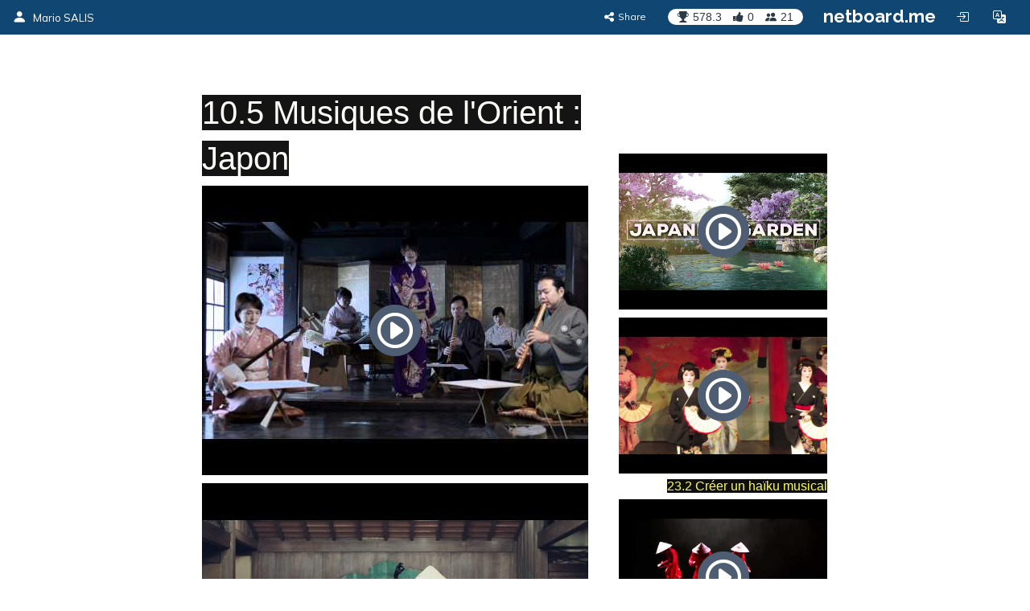

--- FILE ---
content_type: text/html; charset=utf-8
request_url: https://inmusica.netboard.me/musiquedelorien/?tab=624368
body_size: 14739
content:
<!DOCTYPE html>




<html lang="en" prefix="og: http://ogp.me/ns#">
    <head>
        <meta charset="utf-8">
        <meta name="viewport" content="width=device-width, initial-scale=1.0">

        
    <title>10.5 Musiques de l&#x27;Orient : Japon</title>



    <meta name="Description" content="Inmusica.fr">





        



    <meta property="og:type" content="website" />
    <meta property="og:site_name" content="netboard.me" />

    <meta name="twitter:site" content="@netboardme">


    

    
        
            <meta property="og:image" content="https://netboardme-cf1.s3.amazonaws.com/published/10702/files/s_a133cc26e90029b6d672a92d751699d0.png" />
            
                <meta property="og:image:width" content="541" />
            
            
                <meta property="og:image:height" content="800" />
            
        
            <meta property="og:image" content="https://netboardme-cf1.s3.amazonaws.com/published/10702/files/s_816b1333e9d817bcae6fe95561e66f7f.png" />
            
            
        
    



    <meta name="twitter:title" content="10.5 Musiques de l&#x27;Orient : Japon" />

    
        <meta property="og:title" content="10.5 Musiques de l&#x27;Orient : Japon" />
    

    
        <meta property="og:description" content="10.5 Musiques de l&#x27;Orient : Japon" />
    



        





<link rel="apple-touch-icon" sizes="180x180" href="https://netboard.me/static/img/apple-touch-icon.png">
<link rel="icon" type="image/png" sizes="192x192" href="https://netboard.me/static/img/icon-192x192.png">
<link rel="icon" type="image/png" sizes="512x512" href="https://netboard.me/static/img/icon-512x512.png">
<link rel="icon" type="image/png" sizes="32x32" href="https://netboard.me/static/img/favicon-32x32.png">
<link rel="icon" type="image/png" sizes="16x16" href="https://netboard.me/static/img/favicon-16x16.png">




<link href="https://netboard.me/static/css/jquery-ui-1.13.2.min.css" rel="stylesheet">

<script src="https://netboard.me/static/js/jquery-1.11.1.min.js"></script>

<script src="https://netboard.me/static/CACHE/js/output.d48eb8e9066b.js"></script>



<link href="https://netboard.me/static/css/bootstrap3.min.css" rel="stylesheet">
<script src="https://netboard.me/static/js/bootstrap3.min.js"></script>




<meta name="domain" content=".netboard.me">


    <meta name="heartbeat" content="2">


<link rel="preconnect" href="https://fonts.googleapis.com">
<link rel="preconnect" href="https://fonts.gstatic.com" crossorigin>
<link href="https://fonts.googleapis.com/css2?family=Noto+Sans:ital,wght@0,100..900;1,100..900&display=swap" rel="stylesheet">
<link href='https://fonts.googleapis.com/css?family=Quicksand:300,400,500|Open+Sans:400italic,600italic,700italic,700,600,400,300|Lato:400italic,600italic,700italic,700,600,400|Raleway:400italic,600italic,700italic,700,600,400' rel='stylesheet' type='text/css'>
<link href="https://fonts.googleapis.com/css2?family=Mulish:ital,wght@0,200..1000;1,200..1000&display=swap" rel="stylesheet">

<script type="text/javascript" src="https://netboard.me/static/js/polyfill.min.js"></script>
<script type="text/javascript" src="https://netboard.me/static/js/i18next.min.js"></script>




<script src="https://netboard.me/static/CACHE/js/output.1107a491c5b9.js"></script>


<link href="https://netboard.me/static/css/fonts/text-security-disc.css" rel="stylesheet">

<link rel="stylesheet" href="https://netboard.me/static/CACHE/css/output.6975f65b45d2.css" type="text/css">

    

    <link href="https://netboard.me/static/css/jquery.minicolors.css" rel="stylesheet">




<link rel="stylesheet" href="https://netboard.me/static/CACHE/css/output.2cf622c7d537.css" type="text/css">

    <link href="https://netboard.me/static/css/plyr.css" rel="stylesheet">


<link href="https://netboard.me/static/css/bootstrap-icons.min.css" rel="stylesheet">
<link href="https://maxcdn.bootstrapcdn.com/font-awesome/4.7.0/css/font-awesome.min.css" rel="stylesheet">


    
        
            <link id="templatecss" href="https://netboardme-cf1.s3.amazonaws.com/published/a/templates/10/0f69999e23177ee6306b36b10919cdc8.css" rel="stylesheet">
        
    

    <link data-fonts="true" data-names="Lora" href="https://fonts.googleapis.com/css?family=Lora&subset=cyrillic" rel="stylesheet">


    
        <link name="base_skin" href="https://netboardme-cf1.s3.amazonaws.com/published/a/skins/4/4a13a2b24fc2e715f904d5606da6102d.css" rel="stylesheet">
    

    
        <link name="skin" href="https://netboardme-cf1.s3.amazonaws.com/published/10702/17733/skin/4c12b9e0b450e78aa94932fd2012fa15.css" rel="stylesheet">
    



    <script type="text/javascript" src="https://netboard.me/static/js/jquery.magnific-popup.min.js"></script>
    <script type="text/javascript" src="https://netboard.me/static/js/bootstrap3-editable.js"></script>

    
        <link rel="stylesheet" type="text/css" href="https://netboard.me/static/css/cookieconsent.css"/>
        <script src="https://netboard.me/static/js/cookieconsent.js"></script>

        <script src="https://cdn.paddle.com/paddle/paddle.js"></script>
        <script type="text/javascript">
            

            

            Paddle.Setup({ vendor: 150699 });
            SWIPE_THRESHOLD = 50;
        </script>
    

    <script src="https://netboard.me/static/CACHE/js/output.491a0d8b0663.js"></script>

        <script src="https://netboard.me/static/js/simplebar.js"></script>
        <script type="text/javascript" src="https://netboard.me/static/js/bootstrap-table.js"></script>
        <script type="text/javascript" src="https://netboard.me/static/js/bootstrap-table-filter-control.js"></script>
        <script type="text/javascript" src="https://netboard.me/static/js/bootstrap-table-mobile.js"></script>

        <script type="text/javascript" src="https://netboard.me/static/js/flatpickr/flatpickr.min.js"></script>

    
        
    

    <script src="https://netboard.me/static/CACHE/js/output.74c310395295.js"></script>

        <script type="text/javascript" src="https://netboard.me/static/js/bootstrap-wysiwyg/external/google-code-prettify/prettify.js"></script>





<script type="text/javascript" src="https://netboard.me/static/js/moment.min.js"></script>

<script src="https://netboard.me/static/CACHE/js/output.f3b8d3e06f99.js"></script>

    <script src="https://netboard.me/static/js/plyr.js"></script>



        <meta name="gallery" property="status" content="/gallery/status/thumbnail/">
        <meta name="game" property="present" content="/games/q/">

        
            

                

                
                    <link rel="next" href="https://inmusica.netboard.me/musiquedelorien/?tab=624368&page=2" />
                
            
        
    </head>

    <body>
        <div class='ajax-loader'>
    <div>
        <i class="fa fa-spin fa-circle-o-notch"></i>
        <div class="animated infinite pulse upper-text"></div>
    </div>
</div>


        

        

        <input type="hidden" name="current-search" value="" autocomplete="off">


        

<div class="board-body" data-mc="1" data-name="10.5 Musiques de l&#x27;Orient : Japon" id="17733" data-address="musiquedelorien" data-autosize="true" data-url="https://inmusica.netboard.me/musiquedelorien/" data-public="true" data-collaborate="false">
        

<div class="navbar-fixed-top" id="top">
    



    <div class="navbar navbar-inverse" id="top-menu">



    
        

        
            




    
        
        <div class="navbar-header">
            
                <a class="navbar-brand top-text show-in-750" href="https://inmusica.netboard.me"><i class="bi bi-person-fill"></i></a>
                <span class='divider-vertical show-in-750'></span>
                <a class="navbar-brand top-text hide-in-750" href="https://inmusica.netboard.me"><i class="bi bi-person-fill"></i><span>Mario SALIS</span></a>
            
        </div>
        
    


        
    

    <ul class="nav top-menu-items navbar-nav">
        

        

            
                
                    











    <li class="hide-in-edit social-actions-list hidden" data-object="">
        <a href="#" class="dropdown-toggle" data-toggle="dropdown"><i class="bi bi-star"></i><span class="item-title">Appreciate</span><b class="caret"></b></a>
        <ul class="dropdown-menu">
            
                

                

                
                    <li>
                        <button class="btn btn-xs btn-action share" data-position="bottom" data-url="/share/inmusica/musiquedelorien"><i class="fa fa-share-alt"></i><span>Share</span></button>
                    </li>
                
            
        </ul>
    </li>







    <li class="hide-in-edit social-action-item">
        <button class="btn btn-xs btn-action share" data-position="bottom" data-url="/share/inmusica/musiquedelorien"><i class="fa fa-share-alt"></i><span class="item-title">Share</span></button>
    </li>


<li class="board-social-counters" id="17733">
    <div>
        <span class="badge counters">
            <span id="board-rating" class="board-social-counter rating-badge contains-tooltip" data-container='body' data-toggle="tooltip" title="Rating" data-placement="bottom">
                <i class="bi bi-trophy-fill"></i><span class="counter rating">578.3</span>
            </span>
            
            <span class="board-social-counter votes-badge contains-tooltip" data-target="/board/17733/voted" data-title="Votes" data-container='body' data-toggle="tooltip" title="Votes" data-placement="bottom">
                <i class="fa fa-thumbs-up"></i><span class="counter votes">0</span>
            </span>
            
            <span class="board-social-counter followers-badge contains-tooltip show-users-modal" data-target="/board/17733/followers" data-title="Followers" data-container='body' data-toggle="tooltip" title="Followers" data-placement="bottom">
                <i class="bi bi-people-fill"></i><span class="counter followers">21</span>
            </span>
        </span>
    </div>
</li>


                

                
                    <li class='divider-vertical hide-in-edit'></li>
                    <li class='hide-in-edit'><a class="logo-text" href="https://netboard.me/index.html">netboard.me</a></li>
                
            

            

            <li class="hide-in-edit  hidden">
                <a href="#" class="introduce-info" data-reset="/accounts/reset/" title="How you introduced yourself"><i class="bi bi-person-badge"></i></a>
            </li>

            

            



            


<li class="hide-in-750">
    <a class="login-modal" href="#loginModal" data-toggle="modal"><i class="bi bi-box-arrow-in-right btn-icon-io"></i></a>
 </li>


            

            <li class='hide-in-edit'>




    <div class="dropdown lang-dropdown btn-language">
        <form action="/accounts/language/" method="post">
            <input type="hidden" name="csrfmiddlewaretoken" value="2Tda8AHJYtv76eyBPKVTJMWjutI06uCyIkxyPNmGQJX9ZcENA0VQQSKmFszJYc61">
            <input type="hidden" name="language">
            
        </form>
        <a title="netboard.me" data-target="#" href="#" data-toggle="dropdown" role="button" aria-haspopup="true" aria-expanded="false">
            <i class="bi bi-translate"></i><span class="lang-title">Language<span class="caret"></span></span>
        </a>
        <ul class="dropdown-menu dropdown-menu-right">
            
                <li class="active">
                    
                        <a href="https://netboard.me/" title="netboard.me/en/" data-code="en">English</a>
                    
                </li>
            
                <li>
                    
                        <a href="https://netboard.me/fr/" title="netboard.me/fr/" data-code="fr">Français</a>
                    
                </li>
            
                <li>
                    
                        <a href="https://netboard.me/de/" title="netboard.me/de/" data-code="de">Deutsch</a>
                    
                </li>
            
                <li>
                    
                        <a href="https://netboard.me/it/" title="netboard.me/it/" data-code="it">Italiano</a>
                    
                </li>
            
                <li>
                    
                        <a href="https://netboard.me/es/" title="netboard.me/es/" data-code="es">Español</a>
                    
                </li>
            
                <li>
                    
                        <a href="https://netboard.me/ru/" title="netboard.me/ru/" data-code="ru">Русский</a>
                    
                </li>
            
        </ul>
    </div>

</li>
            

<li class='divider-vertical hide-in-edit show-in-750'></li>
<li class="show-in-750 hide-in-edit-750 top-menu-wrap">
    <a href="#" class="dropdown-toggle" data-toggle="dropdown"><i class="fa fa-bars"></i></a>
    <ul class="dropdown-menu dropdown-menu-right">
        
            


    <li>
        <a href="#" class="switch-mobile-columns" data-columns="2"><i class="bi bi-grid"></i><span>Show as columns</span></a>
    </li>


        
        


    <li>
        <a href="/view/switchmobile/" class="switch-device"><i class="bi bi-phone"></i><span>Mobile version</span></a>
    </li>


        <li class="divider"></li>
        


<li>
    <a class="login-modal" href="#loginModal" data-toggle="modal"><i class="bi bi-box-arrow-in-right"></i><span>Login or Sign Up</span></a>
 </li>

    </ul>
</li>

        
    </ul>



    </div>



    

    





</div>


        

        <div class="netboardme-template" data-skins="/themes/list/template/10"><div class="row">
<div class="col-xs-12 col-md-8 col-md-offset-2 main-wrapper">
<div class="netboardme-shadow" data-role="top-shadow">
<div class="netboardme-box netboardme-header" data-role="top">
<div class="netboardme-container col-xs-8" data-layout="text" data-loaded="true" data-placeholder="Netboard title" data-role="header" data-size data-static="true"><div class="widget mfp-inline rich-entry thumbnail rounded bg wysiwyg-edit nocounters board-size-12" data-max-size="12" data-min-size="12" data-size="12" data-title="Text Box" data-usersize="12" id="523091" name="entry">
<div class="widget-body">
<div class="text-entry widget-text" data-galleryurl="/gallery/images/" data-helpurl="https://netboard.me/help.html" data-url="/widgets/entry/post/" data-videourl="/gallery/insert/video/"><font color="#fffefa" style="background-color: rgb(20, 20, 20);">10.5 Musiques de l'Orient : Japon</font><div><hr contenteditable="false" data-gallery="true" data-gitem="1583892" data-height="360" data-size="100" data-width="480"/><div><hr contenteditable="false" data-gallery="true" data-gitem="1503411" data-height="360" data-size="100" data-width="480"/><div><hr contenteditable="false" data-gallery="true" data-gitem="1160812" data-height="360" data-size="100" data-width="480"/></div><div><hr contenteditable="false" data-gallery="true" data-gitem="1482925" data-height="360" data-size="100" data-width="480"/></div></div></div></div>
<input autocomplete="off" data-height="344" data-item="1160812" data-thumbnail="https://netboardme-cf1.s3.amazonaws.com/published/10702/files/s_db1e40b066a11029d2ca085780d93fe8.png" data-thumbnail-height="360" data-thumbnail-width="480" data-width="459" name="gitem" type="hidden" value='&lt;iframe allowfullscreen="" frameborder="0" height="344" marginheight="0" marginwidth="0" src="https://www.youtube.com/embed/_9l3kSZ_VTM?feature=oembed&amp;amp;rel=0" width="459"&gt;&lt;/iframe&gt;'/>
<input autocomplete="off" data-height="113" data-item="1482925" data-thumbnail="https://netboardme-cf1.s3.amazonaws.com/published/10702/files/s_f1291997b5572d2c7bc7e08ff8804d9b.png" data-thumbnail-height="360" data-thumbnail-width="480" data-width="200" name="gitem" type="hidden" value='&lt;iframe allowfullscreen="" frameborder="0" height="113" marginheight="0" marginwidth="0" src="https://www.youtube.com/embed/C7HL5wYqAbU?feature=oembed&amp;amp;rel=0" width="200"&gt;&lt;/iframe&gt;'/>
<input autocomplete="off" data-height="113" data-item="1503411" data-thumbnail="https://netboardme-cf1.s3.amazonaws.com/published/10702/files/s_7c1f0bb299ae87997efbdded70afc1d7.png" data-thumbnail-height="360" data-thumbnail-width="480" data-width="200" name="gitem" type="hidden" value='&lt;iframe allowfullscreen="" frameborder="0" height="113" marginheight="0" marginwidth="0" src="https://www.youtube.com/embed/NPZEGtrkRH8?feature=oembed&amp;amp;rel=0" width="200"&gt;&lt;/iframe&gt;'/>
<input autocomplete="off" data-height="113" data-item="1583892" data-thumbnail="https://netboardme-cf1.s3.amazonaws.com/published/10702/files/s_ef27e6a237ab13bb742422abf8387864.png" data-thumbnail-height="360" data-thumbnail-width="480" data-width="200" name="gitem" type="hidden" value='&lt;iframe allowfullscreen="" frameborder="0" height="113" marginheight="0" marginwidth="0" src="https://www.youtube.com/embed/WIlUIlA_yHI?feature=oembed&amp;amp;rel=0" width="200"&gt;&lt;/iframe&gt;'/>
</div>
<div class="widget-link widget-game widget-attachment"></div>
<div class="pinpoints-gap"></div>
</div></div>
<div class="netboardme-container col-xs-4" data-layout="text" data-loaded="true" data-placeholder="Additional header section for important stuff, like contact information." data-role="contacts" data-size data-static="true"><div class="widget mfp-inline rich-entry thumbnail rounded bg wysiwyg-edit nocounters board-size-5" data-max-size="12" data-min-size="2" data-size="5" data-title="Text Box" data-usersize="5" id="604787" name="entry">
<div class="widget-body">
<div class="text-entry widget-text" data-galleryurl="/gallery/images/" data-helpurl="https://netboard.me/help.html" data-url="/widgets/entry/post/" data-videourl="/gallery/insert/video/"><div><hr contenteditable="false" data-gallery="true" data-gitem="1775021" data-height="360" data-size="100" data-width="480"/></div><div><hr contenteditable="false" data-gallery="true" data-gitem="1578540" data-height="360" data-size="100" data-width="480"/></div><div><span style='font-family: Arial, Helvetica, sans-serif, "Helvetica Neue", Helvetica, Arial, sans-serif, FontAwesome; text-align: start; background-color: rgb(15, 15, 15);'><a href="https://inmusica.netboard.me/232crjerunhavku/?tab=65705" target="_self"><font color="#ffff3f">23.2 Créer un haïku musical</font></a></span><br/></div><div><hr contenteditable="false" data-gallery="true" data-gitem="1503412" data-height="360" data-size="100" data-width="480"/></div><div><hr contenteditable="false" data-gallery="true" data-gitem="1482927" data-height="360" data-size="100" data-width="480"/></div><div><hr contenteditable="false" data-gallery="true" data-gitem="1482923" data-height="360" data-size="100" data-width="480"/></div><div><hr contenteditable="false" data-gallery="true" data-gitem="1482865" data-height="360" data-size="100" data-width="480"/></div><div><a data-justify="right" href="https://www.thinglink.com/scene/1244279212357976065?editor-closed" rel="nofollow" target="_blank"><img data-height="720" data-justify="right" data-size="10" data-width="720" height="72" src="https://netboardme-cf1.s3.amazonaws.com/published/10702/files/s_816b1333e9d817bcae6fe95561e66f7f.png" width="72"/></a></div><div><a data-justify="right" href="http://www.inmusica.fr" rel="nofollow" target="_blank"><img data-height="86" data-justify="right" data-size="100" data-width="86" height="86" src="https://netboardme-cf1.s3.amazonaws.com/published/10702/files/s_bffef13ffbd51408c89dee811eec6965.png" width="86"/></a></div><div><span style="font-family: Arial, Helvetica, sans-serif, Helvetica, Arial, sans-serif, FontAwesome; text-align: start; background-color: rgb(255, 82, 85);"><a href="https://inmusica.netboard.me/musiquesdumonde/#" target="_self"><font color="#fbff28" style="">13.1 Musiques du monde</font></a></span><br/></div></div>
<input autocomplete="off" data-height="113" data-item="1482865" data-thumbnail="https://netboardme-cf1.s3.amazonaws.com/published/10702/files/s_73873ff5d13cb5bea030c611f9d03dfa.png" data-thumbnail-height="360" data-thumbnail-width="480" data-width="200" name="gitem" type="hidden" value='&lt;iframe allowfullscreen="" frameborder="0" height="113" marginheight="0" marginwidth="0" src="https://www.youtube.com/embed/JDTp_YQizqE?feature=oembed&amp;amp;rel=0" width="200"&gt;&lt;/iframe&gt;'/>
<input autocomplete="off" data-height="150" data-item="1482923" data-thumbnail="https://netboardme-cf1.s3.amazonaws.com/published/10702/files/s_7a1fa0ab194c5e338a4adb3cad5b8583.png" data-thumbnail-height="360" data-thumbnail-width="480" data-width="200" name="gitem" type="hidden" value='&lt;iframe allowfullscreen="" frameborder="0" height="150" marginheight="0" marginwidth="0" src="https://www.youtube.com/embed/YNmXNc95ncU?feature=oembed&amp;amp;rel=0" width="200"&gt;&lt;/iframe&gt;'/>
<input autocomplete="off" data-height="113" data-item="1482927" data-thumbnail="https://netboardme-cf1.s3.amazonaws.com/published/10702/files/s_56e02e597ef9b9bc9e7cf9ed36bdc3c6.png" data-thumbnail-height="360" data-thumbnail-width="480" data-width="200" name="gitem" type="hidden" value='&lt;iframe allowfullscreen="" frameborder="0" height="113" marginheight="0" marginwidth="0" src="https://www.youtube.com/embed/ZagsLrNzg3I?feature=oembed&amp;amp;rel=0" width="200"&gt;&lt;/iframe&gt;'/>
<input autocomplete="off" data-height="113" data-item="1503412" data-thumbnail="https://netboardme-cf1.s3.amazonaws.com/published/10702/files/s_58f284fa5558f9c20cca020bfaf88ca7.png" data-thumbnail-height="360" data-thumbnail-width="480" data-width="200" name="gitem" type="hidden" value='&lt;iframe allowfullscreen="" frameborder="0" height="113" marginheight="0" marginwidth="0" src="https://www.youtube.com/embed/0cG3F0rq6N4?feature=oembed&amp;amp;rel=0" width="200"&gt;&lt;/iframe&gt;'/>
<input autocomplete="off" data-height="113" data-item="1578540" data-thumbnail="https://netboardme-cf1.s3.amazonaws.com/published/10702/files/s_96bfe050b39eaaa304274c37b764740c.png" data-thumbnail-height="360" data-thumbnail-width="480" data-width="200" name="gitem" type="hidden" value='&lt;iframe allowfullscreen="" frameborder="0" height="113" marginheight="0" marginwidth="0" src="https://www.youtube.com/embed/n6CwzULoJdc?feature=oembed&amp;amp;rel=0" width="200"&gt;&lt;/iframe&gt;'/>
<input autocomplete="off" data-height="150" data-item="1775021" data-thumbnail="https://netboardme-cf1.s3.amazonaws.com/published/10702/files/s_a0dbff1b3e5b9a5163a3ffe52fd00004.png" data-thumbnail-height="360" data-thumbnail-width="480" data-width="200" name="gitem" type="hidden" value='&lt;iframe allowfullscreen="" frameborder="0" height="150" marginheight="0" marginwidth="0" src="https://www.youtube.com/embed/_w0Av2ORvvg?feature=oembed&amp;amp;rel=0" width="200"&gt;&lt;/iframe&gt;'/>
</div>
<div class="widget-link widget-game widget-attachment"></div>
<div class="pinpoints-gap"></div>
</div></div>
</div>
</div>
<div class="netboardme-shadow" data-role="navigation-shadow">
<div class="netboardme-navigation" data-role="navigation"><ul><li class="navigation-option"><a data-page="59958" href="https://inmusica.netboard.me/musiquedelorien/?tab=59958"><div><span class="navigation-option-title"><span class="navigation-option-text">1. Japon</span></span></div></a></li><li class="navigation-option"><a data-page="61473" href="https://inmusica.netboard.me/musiquedelorien/?tab=61473"><div><span class="navigation-option-title"><span class="navigation-option-text">2. Haiku</span></span></div></a></li><li class="navigation-option"><a data-page="62099" href="https://inmusica.netboard.me/musiquedelorien/?tab=62099"><div><span class="navigation-option-title"><span class="navigation-option-text">3. Théâtre japonais Nô</span></span></div></a></li><li class="navigation-option"><a data-page="62242" href="https://inmusica.netboard.me/musiquedelorien/?tab=62242"><div><span class="navigation-option-title"><span class="navigation-option-text">4. Joe Hisaishi</span></span></div></a></li><li class="navigation-option"><a data-page="62243" href="https://inmusica.netboard.me/musiquedelorien/?tab=62243"><div><span class="navigation-option-title"><span class="navigation-option-text">5. Chant</span></span></div></a></li><li class="navigation-option"><a data-page="62244" href="https://inmusica.netboard.me/musiquedelorien/?tab=62244"><div><span class="navigation-option-title"><span class="navigation-option-text">6.  GEORGES APERGHIS ::::: Récitation Nr. 11</span></span></div></a></li><li class="navigation-option"><a data-page="62245" href="https://inmusica.netboard.me/musiquedelorien/?tab=62245"><div><span class="navigation-option-title"><span class="navigation-option-text">7. Taiko</span></span></div></a></li><li class="navigation-option"><a data-page="62246" href="https://inmusica.netboard.me/musiquedelorien/?tab=62246"><div><span class="navigation-option-title"><span class="navigation-option-text">8. Instruments</span></span></div></a></li><li class="navigation-option"><a data-page="62247" href="https://inmusica.netboard.me/musiquedelorien/?tab=62247"><div><span class="navigation-option-title"><span class="navigation-option-text">9. Chansons populaires</span></span></div></a></li><li class="navigation-option"><a data-page="62249" href="https://inmusica.netboard.me/musiquedelorien/?tab=62249"><div><span class="navigation-option-title"><span class="navigation-option-text">10. Shakuhachi</span></span></div></a></li><li class="navigation-option"><a data-page="62253" href="https://inmusica.netboard.me/musiquedelorien/?tab=62253"><div><span class="navigation-option-title"><span class="navigation-option-text">11. Koto</span></span></div></a></li><li class="navigation-option"><a data-page="62432" href="https://inmusica.netboard.me/musiquedelorien/?tab=62432"><div><span class="navigation-option-title"><span class="navigation-option-text">12. Culture musicale des Aïnous</span></span></div></a></li><li class="navigation-option"><a data-page="62683" href="https://inmusica.netboard.me/musiquedelorien/?tab=62683"><div><span class="navigation-option-title"><span class="navigation-option-text">13. Histoire</span></span></div></a></li><li class="navigation-option"><a data-page="63735" href="https://inmusica.netboard.me/musiquedelorien/?tab=63735"><div><span class="navigation-option-title"><span class="navigation-option-text">14. L' Empire du Japon</span></span></div></a></li><li class="navigation-option"><a data-page="258313" href="https://inmusica.netboard.me/musiquedelorien/?tab=258313"><div><span class="navigation-option-title"><span class="navigation-option-text">15. Les geishas</span></span></div></a></li><li class="navigation-option"><a data-page="64102" href="https://inmusica.netboard.me/musiquedelorien/?tab=64102"><div><span class="navigation-option-title"><span class="navigation-option-text">16. Le yueqin</span></span></div></a></li><li class="navigation-option"><a data-page="66616" href="https://inmusica.netboard.me/musiquedelorien/?tab=66616"><div><span class="navigation-option-title"><span class="navigation-option-text">17. Le Tao dans l'art</span></span></div></a></li><li class="navigation-option"><a data-page="66844" href="https://inmusica.netboard.me/musiquedelorien/?tab=66844"><div><span class="navigation-option-title"><span class="navigation-option-text">18. Webdoc</span></span></div></a></li><li class="navigation-option"><a data-page="66890" href="https://inmusica.netboard.me/musiquedelorien/?tab=66890"><div><span class="navigation-option-title"><span class="navigation-option-text">19. Jeux</span></span></div></a></li><li class="navigation-option"><a data-page="66934" href="https://inmusica.netboard.me/musiquedelorien/?tab=66934"><div><span class="navigation-option-title"><span class="navigation-option-text">20. Kenji Mizoguchi</span></span></div></a></li><li class="navigation-option"><a data-page="67636" href="https://inmusica.netboard.me/musiquedelorien/?tab=67636"><div><span class="navigation-option-title"><span class="navigation-option-text">21. Musiques traditionnelles</span></span></div></a></li><li class="navigation-option"><a data-page="67825" href="https://inmusica.netboard.me/musiquedelorien/?tab=67825"><div><span class="navigation-option-title"><span class="navigation-option-text">22. Influences sur l'Opéra</span></span></div></a></li><li class="navigation-option"><a data-page="68801" href="https://inmusica.netboard.me/musiquedelorien/?tab=68801"><div><span class="navigation-option-title"><span class="navigation-option-text">23. Berceuse japonaise</span></span></div></a></li><li class="navigation-option"><a data-page="70883" href="https://inmusica.netboard.me/musiquedelorien/?tab=70883"><div><span class="navigation-option-title"><span class="navigation-option-text">24. Kenji Kawai</span></span></div></a></li><li class="navigation-option"><a data-page="75262" href="https://inmusica.netboard.me/musiquedelorien/?tab=75262"><div><span class="navigation-option-title"><span class="navigation-option-text">25. La danse kagura</span></span></div></a></li><li class="navigation-option"><a data-page="75441" href="https://inmusica.netboard.me/musiquedelorien/?tab=75441"><div><span class="navigation-option-title"><span class="navigation-option-text">26. Sakura - Le printemps</span></span></div></a></li><li class="navigation-option"><a data-page="75595" href="https://inmusica.netboard.me/musiquedelorien/?tab=75595"><div><span class="navigation-option-title"><span class="navigation-option-text">27. Morisawa</span></span></div></a></li><li class="navigation-option"><a data-page="76215" href="https://inmusica.netboard.me/musiquedelorien/?tab=76215"><div><span class="navigation-option-title"><span class="navigation-option-text">28. Le shamisen</span></span></div></a></li><li class="navigation-option"><a data-page="78540" href="https://inmusica.netboard.me/musiquedelorien/?tab=78540"><div><span class="navigation-option-title"><span class="navigation-option-text">29. Gustav Holst</span></span></div></a></li><li class="navigation-option"><a data-page="81829" href="https://inmusica.netboard.me/musiquedelorien/?tab=81829"><div><span class="navigation-option-title"><span class="navigation-option-text">30. Ecoles de geishas</span></span></div></a></li><li class="navigation-option"><a data-page="257702" href="https://inmusica.netboard.me/musiquedelorien/?tab=257702"><div><span class="navigation-option-title"><span class="navigation-option-text">31. Nuage de mots</span></span></div></a></li><li class="navigation-option"><a data-page="257707" href="https://inmusica.netboard.me/musiquedelorien/?tab=257707"><div><span class="navigation-option-title"><span class="navigation-option-text">32. Manga</span></span></div></a></li><li class="navigation-option"><a data-page="257708" href="https://inmusica.netboard.me/musiquedelorien/?tab=257708"><div><span class="navigation-option-title"><span class="navigation-option-text">33. Dadju</span></span></div></a></li><li class="navigation-option"><a data-page="257710" href="https://inmusica.netboard.me/musiquedelorien/?tab=257710"><div><span class="navigation-option-title"><span class="navigation-option-text">34. Ecrire son prénom en japonais</span></span></div></a></li><li class="navigation-option"><a data-page="257789" href="https://inmusica.netboard.me/musiquedelorien/?tab=257789"><div><span class="navigation-option-title"><span class="navigation-option-text">35. Hymne national du Japon</span></span></div></a></li><li class="navigation-option"><a data-page="257852" href="https://inmusica.netboard.me/musiquedelorien/?tab=257852"><div><span class="navigation-option-title"><span class="navigation-option-text">36. Radioooo</span></span></div></a></li><li class="navigation-option"><a data-page="258125" href="https://inmusica.netboard.me/musiquedelorien/?tab=258125"><div><span class="navigation-option-title"><span class="navigation-option-text">37.Hiroshima</span></span></div></a></li><li class="navigation-option"><a data-page="258295" href="https://inmusica.netboard.me/musiquedelorien/?tab=258295"><div><span class="navigation-option-title"><span class="navigation-option-text">38. Gifs</span></span></div></a></li><li class="navigation-option"><a data-page="258296" href="https://inmusica.netboard.me/musiquedelorien/?tab=258296"><div><span class="navigation-option-title"><span class="navigation-option-text">39. Films sur le Japon</span></span></div></a></li><li class="navigation-option"><a data-page="258298" href="https://inmusica.netboard.me/musiquedelorien/?tab=258298"><div><span class="navigation-option-title"><span class="navigation-option-text">40. Musiques du Japon</span></span></div></a></li><li class="navigation-option"><a data-page="258307" href="https://inmusica.netboard.me/musiquedelorien/?tab=258307"><div><span class="navigation-option-title"><span class="navigation-option-text">41. Madame Butterfly</span></span></div></a></li><li class="navigation-option"><a data-page="258322" href="https://inmusica.netboard.me/musiquedelorien/?tab=258322"><div><span class="navigation-option-title"><span class="navigation-option-text">43. Cam live</span></span></div></a></li><li class="navigation-option"><a data-page="258664" href="https://inmusica.netboard.me/musiquedelorien/?tab=258664"><div><span class="navigation-option-title"><span class="navigation-option-text">44. Erhu ( Chine - Japon )</span></span></div></a></li><li class="navigation-option"><a data-page="265982" href="https://inmusica.netboard.me/musiquedelorien/?tab=265982"><div><span class="navigation-option-title"><span class="navigation-option-text">45. Sumo</span></span></div></a></li><li class="navigation-option"><a data-page="265984" href="https://inmusica.netboard.me/musiquedelorien/?tab=265984"><div><span class="navigation-option-title"><span class="navigation-option-text">46. Entre nature et histoire</span></span></div></a></li><li class="navigation-option"><a data-page="265985" href="https://inmusica.netboard.me/musiquedelorien/?tab=265985"><div><span class="navigation-option-title"><span class="navigation-option-text">47. Apprendre le japonais en une vidéo</span></span></div></a></li><li class="navigation-option"><a data-page="289401" href="https://inmusica.netboard.me/musiquedelorien/?tab=289401"><div><span class="navigation-option-title"><span class="navigation-option-text">48. Drapeau du Japon</span></span></div></a></li><li class="navigation-option"><a data-page="289402" href="https://inmusica.netboard.me/musiquedelorien/?tab=289402"><div><span class="navigation-option-title"><span class="navigation-option-text">49. Histoire d'Edo</span></span></div></a></li><li class="navigation-option"><a data-page="289682" href="https://inmusica.netboard.me/musiquedelorien/?tab=289682"><div><span class="navigation-option-title"><span class="navigation-option-text">50. Taiko</span></span></div></a></li><li class="navigation-option"><a data-page="294309" href="https://inmusica.netboard.me/musiquedelorien/?tab=294309"><div><span class="navigation-option-title"><span class="navigation-option-text">51. Thrène Hiroshima</span></span></div></a></li><li class="navigation-option"><a data-page="316105" href="https://inmusica.netboard.me/musiquedelorien/?tab=316105"><div><span class="navigation-option-title"><span class="navigation-option-text">52. Biwa</span></span></div></a></li><li class="navigation-option"><a data-page="326721" href="https://inmusica.netboard.me/musiquedelorien/?tab=326721"><div><span class="navigation-option-title"><span class="navigation-option-text">53. Arts martiaux</span></span></div></a></li><li class="navigation-option active"><a data-page="624368" href="https://inmusica.netboard.me/musiquedelorien/?tab=624368"><div><span class="navigation-option-title"><span class="navigation-option-text">54. Composez un Haiku</span></span></div></a></li><li class="navigation-clearfix"></li></ul></div>
</div>
<div class="netboardme-shadow" data-role="content-shadow">
<div class="navigation-sample row" data-role="navigation-content">
<div class="container-sample col-xs-12 shadow-effect9" data-blank="minimized" data-layout="free" data-pp-top="30" data-role="content" data-scroll="window" data-size="4" data-tip="Page content area. New posts will appear here."></div>
</div><div class="netboardme-navigation-container row navigation-content-empty" data-role="navigation-content">
<div class="netboardme-container col-xs-12 shadow-effect9" data-blank="minimized" data-layout="free" data-pp-top="30" data-role="content" data-scroll="window" data-size="4" data-tip="Page content area. New posts will appear here."></div>
</div><div class="netboardme-navigation-container row" data-role="navigation-content" id="59958" name="1. Japon">
<div class="netboardme-container col-xs-12 shadow-effect9" data-blank="minimized" data-layout="free" data-pp-top="30" data-role="content" data-scroll="window" data-size="4" data-tip="Page content area. New posts will appear here."></div>
</div><div class="netboardme-navigation-container row" data-role="navigation-content" id="61473" name="2. Haiku">
<div class="netboardme-container col-xs-12 shadow-effect9" data-blank="minimized" data-layout="free" data-pp-top="30" data-role="content" data-scroll="window" data-size="4" data-tip="Page content area. New posts will appear here."></div>
</div><div class="netboardme-navigation-container row" data-role="navigation-content" id="62099" name="3. Théâtre japonais Nô">
<div class="netboardme-container col-xs-12 shadow-effect9" data-blank="minimized" data-layout="free" data-pp-top="30" data-role="content" data-scroll="window" data-size="4" data-tip="Page content area. New posts will appear here."></div>
</div><div class="netboardme-navigation-container row" data-role="navigation-content" id="62242" name="4. Joe Hisaishi">
<div class="netboardme-container col-xs-12 shadow-effect9" data-blank="minimized" data-layout="free" data-pp-top="30" data-role="content" data-scroll="window" data-size="4" data-tip="Page content area. New posts will appear here."></div>
</div><div class="netboardme-navigation-container row" data-role="navigation-content" id="62243" name="5. Chant">
<div class="netboardme-container col-xs-12 shadow-effect9" data-blank="minimized" data-layout="free" data-pp-top="30" data-role="content" data-scroll="window" data-size="4" data-tip="Page content area. New posts will appear here."></div>
</div><div class="netboardme-navigation-container row" data-role="navigation-content" id="62244" name="6.  GEORGES APERGHIS ::::: Récitation Nr. 11">
<div class="netboardme-container col-xs-12 shadow-effect9" data-blank="minimized" data-layout="free" data-pp-top="30" data-role="content" data-scroll="window" data-size="4" data-tip="Page content area. New posts will appear here."></div>
</div><div class="netboardme-navigation-container row" data-role="navigation-content" id="62245" name="7. Taiko">
<div class="netboardme-container col-xs-12 shadow-effect9" data-blank="minimized" data-layout="free" data-pp-top="30" data-role="content" data-scroll="window" data-size="4" data-tip="Page content area. New posts will appear here."></div>
</div><div class="netboardme-navigation-container row" data-role="navigation-content" id="62246" name="8. Instruments">
<div class="netboardme-container col-xs-12 shadow-effect9" data-blank="minimized" data-layout="free" data-pp-top="30" data-role="content" data-scroll="window" data-size="4" data-tip="Page content area. New posts will appear here."></div>
</div><div class="netboardme-navigation-container row" data-role="navigation-content" id="62247" name="9. Chansons populaires">
<div class="netboardme-container col-xs-12 shadow-effect9" data-blank="minimized" data-layout="free" data-pp-top="30" data-role="content" data-scroll="window" data-size="4" data-tip="Page content area. New posts will appear here."></div>
</div><div class="netboardme-navigation-container row" data-role="navigation-content" id="62249" name="10. Shakuhachi">
<div class="netboardme-container col-xs-12 shadow-effect9" data-blank="minimized" data-layout="free" data-pp-top="30" data-role="content" data-scroll="window" data-size="4" data-tip="Page content area. New posts will appear here."></div>
</div><div class="netboardme-navigation-container row" data-role="navigation-content" id="62253" name="11. Koto">
<div class="netboardme-container col-xs-12 shadow-effect9" data-blank="minimized" data-layout="free" data-pp-top="30" data-role="content" data-scroll="window" data-size="4" data-tip="Page content area. New posts will appear here."></div>
</div><div class="netboardme-navigation-container row" data-role="navigation-content" id="62432" name="12. Culture musicale des Aïnous">
<div class="netboardme-container col-xs-12 shadow-effect9" data-blank="minimized" data-layout="free" data-pp-top="30" data-role="content" data-scroll="window" data-size="4" data-tip="Page content area. New posts will appear here."></div>
</div><div class="netboardme-navigation-container row" data-role="navigation-content" id="62683" name="13. Histoire">
<div class="netboardme-container col-xs-12 shadow-effect9" data-blank="minimized" data-layout="free" data-pp-top="30" data-role="content" data-scroll="window" data-size="4" data-tip="Page content area. New posts will appear here."></div>
</div><div class="netboardme-navigation-container row" data-role="navigation-content" id="63735" name="14. L' Empire du Japon">
<div class="netboardme-container col-xs-12 shadow-effect9" data-blank="minimized" data-layout="free" data-pp-top="30" data-role="content" data-scroll="window" data-size="4" data-tip="Page content area. New posts will appear here."></div>
</div><div class="netboardme-navigation-container row" data-role="navigation-content" id="258313" name="15. Les geishas">
<div class="netboardme-container col-xs-12 shadow-effect9" data-blank="minimized" data-layout="free" data-pp-top="30" data-role="content" data-scroll="window" data-size="4" data-tip="Page content area. New posts will appear here."></div>
</div><div class="netboardme-navigation-container row" data-role="navigation-content" id="64102" name="16. Le yueqin">
<div class="netboardme-container col-xs-12 shadow-effect9" data-blank="minimized" data-layout="free" data-pp-top="30" data-role="content" data-scroll="window" data-size="4" data-tip="Page content area. New posts will appear here."></div>
</div><div class="netboardme-navigation-container row" data-role="navigation-content" id="66616" name="17. Le Tao dans l'art">
<div class="netboardme-container col-xs-12 shadow-effect9" data-blank="minimized" data-layout="free" data-pp-top="30" data-role="content" data-scroll="window" data-size="4" data-tip="Page content area. New posts will appear here."></div>
</div><div class="netboardme-navigation-container row" data-role="navigation-content" id="66844" name="18. Webdoc">
<div class="netboardme-container col-xs-12 shadow-effect9" data-blank="minimized" data-layout="free" data-pp-top="30" data-role="content" data-scroll="window" data-size="4" data-tip="Page content area. New posts will appear here."></div>
</div><div class="netboardme-navigation-container row" data-role="navigation-content" id="66890" name="19. Jeux">
<div class="netboardme-container col-xs-12 shadow-effect9" data-blank="minimized" data-layout="free" data-pp-top="30" data-role="content" data-scroll="window" data-size="4" data-tip="Page content area. New posts will appear here."></div>
</div><div class="netboardme-navigation-container row" data-role="navigation-content" id="66934" name="20. Kenji Mizoguchi">
<div class="netboardme-container col-xs-12 shadow-effect9" data-blank="minimized" data-layout="free" data-pp-top="30" data-role="content" data-scroll="window" data-size="4" data-tip="Page content area. New posts will appear here."></div>
</div><div class="netboardme-navigation-container row" data-role="navigation-content" id="67636" name="21. Musiques traditionnelles">
<div class="netboardme-container col-xs-12 shadow-effect9" data-blank="minimized" data-layout="free" data-pp-top="30" data-role="content" data-scroll="window" data-size="4" data-tip="Page content area. New posts will appear here."></div>
</div><div class="netboardme-navigation-container row" data-role="navigation-content" id="67825" name="22. Influences sur l'Opéra">
<div class="netboardme-container col-xs-12 shadow-effect9" data-blank="minimized" data-layout="free" data-pp-top="30" data-role="content" data-scroll="window" data-size="4" data-tip="Page content area. New posts will appear here."></div>
</div><div class="netboardme-navigation-container row" data-role="navigation-content" id="68801" name="23. Berceuse japonaise">
<div class="netboardme-container col-xs-12 shadow-effect9" data-blank="minimized" data-layout="free" data-pp-top="30" data-role="content" data-scroll="window" data-size="4" data-tip="Page content area. New posts will appear here."></div>
</div><div class="netboardme-navigation-container row" data-role="navigation-content" id="70883" name="24. Kenji Kawai">
<div class="netboardme-container col-xs-12 shadow-effect9" data-blank="minimized" data-layout="free" data-pp-top="30" data-role="content" data-scroll="window" data-size="4" data-tip="Page content area. New posts will appear here."></div>
</div><div class="netboardme-navigation-container row" data-role="navigation-content" id="75262" name="25. La danse kagura">
<div class="netboardme-container col-xs-12 shadow-effect9" data-blank="minimized" data-layout="free" data-pp-top="30" data-role="content" data-scroll="window" data-size="4" data-tip="Page content area. New posts will appear here."></div>
</div><div class="netboardme-navigation-container row" data-role="navigation-content" id="75441" name="26. Sakura - Le printemps">
<div class="netboardme-container col-xs-12 shadow-effect9" data-blank="minimized" data-layout="free" data-pp-top="30" data-role="content" data-scroll="window" data-size="4" data-tip="Page content area. New posts will appear here."></div>
</div><div class="netboardme-navigation-container row" data-role="navigation-content" id="75595" name="27. Morisawa">
<div class="netboardme-container col-xs-12 shadow-effect9" data-blank="minimized" data-layout="free" data-pp-top="30" data-role="content" data-scroll="window" data-size="4" data-tip="Page content area. New posts will appear here."></div>
</div><div class="netboardme-navigation-container row" data-role="navigation-content" id="76215" name="28. Le shamisen">
<div class="netboardme-container col-xs-12 shadow-effect9" data-blank="minimized" data-layout="free" data-pp-top="30" data-role="content" data-scroll="window" data-size="4" data-tip="Page content area. New posts will appear here."></div>
</div><div class="netboardme-navigation-container row" data-role="navigation-content" id="78540" name="29. Gustav Holst">
<div class="netboardme-container col-xs-12 shadow-effect9" data-blank="minimized" data-layout="free" data-pp-top="30" data-role="content" data-scroll="window" data-size="4" data-tip="Page content area. New posts will appear here."></div>
</div><div class="netboardme-navigation-container row" data-role="navigation-content" id="81829" name="30. Ecoles de geishas">
<div class="netboardme-container col-xs-12 shadow-effect9" data-blank="minimized" data-layout="free" data-pp-top="30" data-role="content" data-scroll="window" data-size="4" data-tip="Page content area. New posts will appear here."></div>
</div><div class="netboardme-navigation-container row" data-role="navigation-content" id="257702" name="31. Nuage de mots">
<div class="netboardme-container col-xs-12 shadow-effect9" data-blank="minimized" data-layout="free" data-pp-top="30" data-role="content" data-scroll="window" data-size="4" data-tip="Page content area. New posts will appear here."></div>
</div><div class="netboardme-navigation-container row" data-role="navigation-content" id="257707" name="32. Manga">
<div class="netboardme-container col-xs-12 shadow-effect9" data-blank="minimized" data-layout="free" data-pp-top="30" data-role="content" data-scroll="window" data-size="4" data-tip="Page content area. New posts will appear here."></div>
</div><div class="netboardme-navigation-container row" data-role="navigation-content" id="257708" name="33. Dadju">
<div class="netboardme-container col-xs-12 shadow-effect9" data-blank="minimized" data-layout="free" data-pp-top="30" data-role="content" data-scroll="window" data-size="4" data-tip="Page content area. New posts will appear here."></div>
</div><div class="netboardme-navigation-container row" data-role="navigation-content" id="257710" name="34. Ecrire son prénom en japonais">
<div class="netboardme-container col-xs-12 shadow-effect9" data-blank="minimized" data-layout="free" data-pp-top="30" data-role="content" data-scroll="window" data-size="4" data-tip="Page content area. New posts will appear here."></div>
</div><div class="netboardme-navigation-container row" data-role="navigation-content" id="257789" name="35. Hymne national du Japon">
<div class="netboardme-container col-xs-12 shadow-effect9" data-blank="minimized" data-layout="free" data-pp-top="30" data-role="content" data-scroll="window" data-size="4" data-tip="Page content area. New posts will appear here."></div>
</div><div class="netboardme-navigation-container row" data-role="navigation-content" id="257852" name="36. Radioooo">
<div class="netboardme-container col-xs-12 shadow-effect9" data-blank="minimized" data-layout="free" data-pp-top="30" data-role="content" data-scroll="window" data-size="4" data-tip="Page content area. New posts will appear here."></div>
</div><div class="netboardme-navigation-container row" data-role="navigation-content" id="258125" name="37.Hiroshima">
<div class="netboardme-container col-xs-12 shadow-effect9" data-blank="minimized" data-layout="free" data-pp-top="30" data-role="content" data-scroll="window" data-size="4" data-tip="Page content area. New posts will appear here."></div>
</div><div class="netboardme-navigation-container row" data-role="navigation-content" id="258295" name="38. Gifs">
<div class="netboardme-container col-xs-12 shadow-effect9" data-blank="minimized" data-layout="free" data-pp-top="30" data-role="content" data-scroll="window" data-size="4" data-tip="Page content area. New posts will appear here."></div>
</div><div class="netboardme-navigation-container row" data-role="navigation-content" id="258296" name="39. Films sur le Japon">
<div class="netboardme-container col-xs-12 shadow-effect9" data-blank="minimized" data-layout="free" data-pp-top="30" data-role="content" data-scroll="window" data-size="4" data-tip="Page content area. New posts will appear here."></div>
</div><div class="netboardme-navigation-container row" data-role="navigation-content" id="258298" name="40. Musiques du Japon">
<div class="netboardme-container col-xs-12 shadow-effect9" data-blank="minimized" data-layout="free" data-pp-top="30" data-role="content" data-scroll="window" data-size="4" data-tip="Page content area. New posts will appear here."></div>
</div><div class="netboardme-navigation-container row" data-role="navigation-content" id="258307" name="41. Madame Butterfly">
<div class="netboardme-container col-xs-12 shadow-effect9" data-blank="minimized" data-layout="free" data-pp-top="30" data-role="content" data-scroll="window" data-size="4" data-tip="Page content area. New posts will appear here."></div>
</div><div class="netboardme-navigation-container row" data-role="navigation-content" id="258322" name="43. Cam live">
<div class="netboardme-container col-xs-12 shadow-effect9" data-blank="minimized" data-layout="free" data-pp-top="30" data-role="content" data-scroll="window" data-size="4" data-tip="Page content area. New posts will appear here."></div>
</div><div class="netboardme-navigation-container row" data-role="navigation-content" id="258664" name="44. Erhu ( Chine - Japon )">
<div class="netboardme-container col-xs-12 shadow-effect9" data-blank="minimized" data-layout="free" data-pp-top="30" data-role="content" data-scroll="window" data-size="4" data-tip="Page content area. New posts will appear here."></div>
</div><div class="netboardme-navigation-container row" data-role="navigation-content" id="265982" name="45. Sumo">
<div class="netboardme-container col-xs-12 shadow-effect9" data-blank="minimized" data-layout="free" data-pp-top="30" data-role="content" data-scroll="window" data-size="4" data-tip="Page content area. New posts will appear here."></div>
</div><div class="netboardme-navigation-container row" data-role="navigation-content" id="265984" name="46. Entre nature et histoire">
<div class="netboardme-container col-xs-12 shadow-effect9" data-blank="minimized" data-layout="free" data-pp-top="30" data-role="content" data-scroll="window" data-size="4" data-tip="Page content area. New posts will appear here."></div>
</div><div class="netboardme-navigation-container row" data-role="navigation-content" id="265985" name="47. Apprendre le japonais en une vidéo">
<div class="netboardme-container col-xs-12 shadow-effect9" data-blank="minimized" data-layout="free" data-pp-top="30" data-role="content" data-scroll="window" data-size="4" data-tip="Page content area. New posts will appear here."></div>
</div><div class="netboardme-navigation-container row" data-role="navigation-content" id="289401" name="48. Drapeau du Japon">
<div class="netboardme-container col-xs-12 shadow-effect9" data-blank="minimized" data-layout="free" data-pp-top="30" data-role="content" data-scroll="window" data-size="4" data-tip="Page content area. New posts will appear here."></div>
</div><div class="netboardme-navigation-container row" data-role="navigation-content" id="289402" name="49. Histoire d'Edo">
<div class="netboardme-container col-xs-12 shadow-effect9" data-blank="minimized" data-layout="free" data-pp-top="30" data-role="content" data-scroll="window" data-size="4" data-tip="Page content area. New posts will appear here."></div>
</div><div class="netboardme-navigation-container row" data-role="navigation-content" id="289682" name="50. Taiko">
<div class="netboardme-container col-xs-12 shadow-effect9" data-blank="minimized" data-layout="free" data-pp-top="30" data-role="content" data-scroll="window" data-size="4" data-tip="Page content area. New posts will appear here."></div>
</div><div class="netboardme-navigation-container row" data-role="navigation-content" id="294309" name="51. Thrène Hiroshima">
<div class="netboardme-container col-xs-12 shadow-effect9" data-blank="minimized" data-layout="free" data-pp-top="30" data-role="content" data-scroll="window" data-size="4" data-tip="Page content area. New posts will appear here."></div>
</div><div class="netboardme-navigation-container row" data-role="navigation-content" id="316105" name="52. Biwa">
<div class="netboardme-container col-xs-12 shadow-effect9" data-blank="minimized" data-layout="free" data-pp-top="30" data-role="content" data-scroll="window" data-size="4" data-tip="Page content area. New posts will appear here."></div>
</div><div class="netboardme-navigation-container row" data-role="navigation-content" id="326721" name="53. Arts martiaux">
<div class="netboardme-container col-xs-12 shadow-effect9" data-blank="minimized" data-layout="free" data-pp-top="30" data-role="content" data-scroll="window" data-size="4" data-tip="Page content area. New posts will appear here."></div>
</div><div class="netboardme-navigation-container row active" data-role="navigation-content" id="624368" name="54. Composez un Haiku">
<div class="netboardme-container col-xs-12 shadow-effect9" data-blank="minimized" data-layout="free" data-loaded="true" data-pp-top="30" data-role="content" data-scroll="window" data-size="4" data-tip="Page content area. New posts will appear here."><div class="widget photoframe rounded bg thumbnail board-size-4" data-max-size="12" data-min-size="2" data-size="4" data-title="Photo" data-usersize="4" id="3553046" name="photoframe">
<div class="widget-body">
<div class="widget-caption embed-title text-entry" data-url="/widgets/text/post"></div>
<div class="text-center widget-sizer" data-height="800" data-width="541">
<img class="photoframe-img" data-image="2944544" src="https://netboardme-cf1.s3.amazonaws.com/published/10702/files/s_a133cc26e90029b6d672a92d751699d0.png"/>
<input class="orig-url" data-hosted="1" name="orig_url" type="hidden" value="https://netboardme-cf1.s3.amazonaws.com/published/10702/files/536cbd9d7049b59a5d6abc3f2b0e287f.jpeg"/>
</div>
<div class="embed-description">
<div class="widget-text text-entry" data-url="/widgets/text/post"></div>
</div>
<div class="widget-link widget-game widget-attachment"></div>
<div class="pinpoints-gap"></div>
<div style="height: 0px; text-decoration: none;"> </div>
</div>
<div class="widget-counters">
<div class="voteup-btns voted widget-author" data-voted="/board/post/3553046/voted">
<button class="btn btn-xs btn-primary disabled"><i class="fa fa-thumbs-o-up"></i><span class="badge-border"><span class="badge show-voters null-counter disabled">0</span></span></button>
</div>
<button class="btn btn-xs btn-primary comment">
<i class="fa fa-comments-o"></i><span class="badge-border"><span class="badge counter">0</span></span>
</button>
<button class="btn btn-xs btn-primary expand">
<i class="fa fa-expand"></i>
</button>
<button class="btn btn-xs btn-action share" data-position="top" data-url="/share/inmusica/musiquedelorien/3553046/"><i class="fa fa-share-alt"></i></button>
</div>
</div><div class="widget mfp-inline rich-entry thumbnail rounded bg wysiwyg-edit board-size-4" data-max-size="12" data-min-size="5" data-size="4" data-title="Text Box" data-usersize="5" id="3553047" name="entry">
<div class="widget-body">
<div class="text-entry widget-text" data-galleryurl="/gallery/images/" data-helpurl="https://netboard.me/help.html" data-url="/widgets/entry/post/" data-videourl="/gallery/insert/video/"><div><br/></div><div><span style="font-family: Helvetica, Arial, sans-serif, FontAwesome; background-color: rgba(255, 255, 255, 0.03);"><font color="#141414">Composez un Haïku avec pour thème « Nuit d’Automne ». Un haïku est un poème d'origine japonaise. Il comprend 3 lignes ou 3 vers. Le premier fait 5 syllabes, le deuxième, 7 et le troisième, 5. Soit, 17 syllabes, en tout.</font></span><br/></div><div><br/></div></div>
</div>
<div class="widget-link widget-game widget-attachment"></div>
<div class="pinpoints-gap"></div>
<div class="widget-counters">
<div class="voteup-btns voted widget-author" data-voted="/board/post/3553047/voted">
<button class="btn btn-xs btn-primary disabled"><i class="fa fa-thumbs-o-up"></i><span class="badge-border"><span class="badge show-voters null-counter disabled">0</span></span></button>
</div>
<button class="btn btn-xs btn-primary comment">
<i class="fa fa-comments-o"></i><span class="badge-border"><span class="badge counter">0</span></span>
</button>
<button class="btn btn-xs btn-primary expand">
<i class="fa fa-expand"></i>
</button>
<button class="btn btn-xs btn-action share" data-position="top" data-url="/share/inmusica/musiquedelorien/3553047/"><i class="fa fa-share-alt"></i></button>
</div>
</div></div>
</div>
</div>
</div>
</div></div>
    </div>



        
            


<div class="modal netboard-modal login-modal" id="loginModal" tabindex="-1">
    <div class="modal-dialog">
        <div class="modal-content">
            <div class="modal-header inline">
                <button class="close" data-dismiss="modal">&times;</button>
                <div class="modal-icon"><i class="bi bi-box-arrow-in-right"></i></div>
                <h4 class="modal-form-title">Login or Sign Up</h4>
            </div>

            <div class="modal-body">
                <div id="signup">
                    <div class="box" id="login-panel">
                        
<div class="signin-panel">
    <div class="row">
        <div class="col-xs-6 access-type active" data-target=".netboardme-login">
            <h3>Login</h3>
        </div>

        <div class="col-xs-6 access-type" data-target=".netboardme-register">
            <h3>Sign Up</h3>
        </div>
    </div>

    <div class="signin-forms">
        <div class="signin-form netboardme-login forgot-password-hide-block">
            

            


<form class="login-form" method="POST" action="/accounts/login/">
    <input type="hidden" name="csrfmiddlewaretoken" value="2Tda8AHJYtv76eyBPKVTJMWjutI06uCyIkxyPNmGQJX9ZcENA0VQQSKmFszJYc61">

    <input type="hidden" name="tz">
    
        <input type="hidden" name="next" value="https://inmusica.netboard.me/musiquedelorien/">
    
 
    <div class="form-group">
        <div class="input-group">
            <span class="input-group-addon"><i class="bi bi-person-fill"></i></span>
            <input type="text" name='username' placeholder="Username or email" class="form-control input-md" value="">
        </div>
    </div>

    <div class="form-group">
        <div class="input-group">
            <span class="input-group-addon"><i class="bi bi-key-fill"></i></span>
            <input type="password" name='password' placeholder="Password" class="form-control input-md" value="">
        </div>
    </div>

    <div class="form-group text-right">
        <a href="#" class="forgot-password">Forgot your password?</a>
    </div>

    <div class="form-group">
        <button type="submit" class="btn btn-primary-alt btn-block"><i class="bi bi-box-arrow-in-right"></i><span>Login</span></button>
    </div>
</form>

        </div>

        <div class="signin-form netboardme-register forgot-password-hide-block hidden">
            



<form method='post' action='/accounts/register/' class="" id="registration-form">
    <input type="hidden" name="csrfmiddlewaretoken" value="2Tda8AHJYtv76eyBPKVTJMWjutI06uCyIkxyPNmGQJX9ZcENA0VQQSKmFszJYc61">
    <div>
        <div class="form-group">
            <div class="input-group">
                <span class="input-group-addon"><i class="bi bi-person-fill"></i></span>
                <input type="text" name='username' id='username' placeholder="Username" class="form-control input-md check-username" value="">
            </div>
            <div class="search-name-img"><i class="fa fa-spinner fa-spin"></i></div>
            <div class="username-taken-text">Username is taken</div>
            <div class="username-free-text">Username is free</div>
        </div>

        <div class="form-group">
            <div class="input-group">
                <span class="input-group-addon"><i class="bi bi-at"></i></span>
                <input type="email" name='email' placeholder="Email" class="form-control input-md" value="">
            </div>
        </div>

        <div class="form-group">
            <div class="input-group">
                <span class="input-group-addon"><i class="bi bi-key-fill"></i></span>
                <input type="password" name='password1' placeholder="Password" class="form-control input-md" value="">
            </div>
        </div>
    </div>

    <div class="checkbox form-group tos-checkbox">
        <label>
            
            

            
            

            <input type="checkbox" name="tos" >I've read and agreed with <a class="tos-link" href="https://netboard.me/static/tos/tos.html" onclick="window.open('https://netboard.me/static/tos/tos.html', 'popup','width=600,height=500,scrollbars=yes,resizable=no,toolbar=no,directories=no,location=no,menubar=no,status=no,left=50,top=0'); return false">Terms of Service</a> and <a class="tos-link" href="https://netboard.me/static/tos/privacy.html" onclick="window.open('https://netboard.me/static/tos/privacy.html', 'popup','width=600,height=500,scrollbars=yes,resizable=no,toolbar=no,directories=no,location=no,menubar=no,status=no,left=50,top=0'); return false">Privacy Policy</a>.
        </label>
    </div>

    <div class="checkbox form-group tos-checkbox">
        <label>
            <input type="checkbox" name="age" >I am at least 16 years old (or have permission from my parent or legal guardian to use this service).
        </label>
    </div>

    <div class="checkbox form-group tos-checkbox">
        <label>
            <input type="checkbox" name="mrkt" >Keep me informed about new features and special offers from netboard.me.
        </label>
    </div>

    <div class="form-group">
        <button type="submit" class="btn btn-primary-alt btn-block"><i class="bi bi-person"></i><span>Register</span></button>
    </div>
</form>

<script type="text/javascript">
    $(document).ready(function(){
        $("#registration-form").submit(function () {
            var form = this;
            $(form).clearFormErrors();
            var validform__form = form;
var validation = validform(validform__form, {"username": {"validform_regexp": {"regexp": "^[a-z0-9]([a-z0-9]|-[a-z0-9])+$", "modifiers": "i", "message": ["Username can contain only latin characters, digits and hyphen characters.", "It must start and end with a letter or a number."]}, "validform_min_length": {"length": 3, "message": "Username is too short. It must contain at least 3 characters."}, "validform_max_length": {"length": 20, "message": "Username is too long. It shouldn't contain more than 20 characters."}}, "tos": {"validform_checked": {"message": "You must agree to the terms to register."}}, "age": {"validform_checked": {"message": "You must confirm that you are at least 13 years old or have parental permission to register."}}, "password1": {"validform_min_length": {"length": 11, "message": "Password is too simple. It must contain at least 11 characters including letters, digits and at least one special character, like ! & + @ # $ ^ etc."}}, "email": {"validform_email": {}}});
if (!validation['valid']) {
    highlightErrorFields(form, validation['fields']);
    return false;
}


            return true;
        });

        var $form = $("#registration-form");
        $form.usernameChecker();
        $form.find("input[name='email']").on('keyup blur', function() { clearFieldError($form, 'email'); });
        $form.find("input[name='password1']").on('keyup blur', function() { clearFieldError($form, 'password1'); });

        var value = 'username';
        $("#user-url").text("https://@@username@@.netboard.me".replace('@@username@@', value));
        $("#username").on('keyup blur', function () {
            $("#user-url").text("https://@@username@@.netboard.me".replace('@@username@@', $("#username").val().toLowerCase()));
        });

        
    });
</script>

        </div>

        
<div class="forgot-password-show-block text-center">
    <h2>Forgot password?</h2>
    <h4 class="small-top-gap subheader">Enter your email and we'll send you reset instructions</h4>
    <form method="POST" action="/accounts/password/reset/">
        <input type="hidden" name="csrfmiddlewaretoken" value="2Tda8AHJYtv76eyBPKVTJMWjutI06uCyIkxyPNmGQJX9ZcENA0VQQSKmFszJYc61" />
        <div class="form-group">
            <div class="input-group">
                <span class="input-group-addon"><i class="fa fa-envelope"></i></span>
                <input type="email" name="email" placeholder="Email" class="input form-control">
            </div>
            <button class="btn btn-primary-alt bottom10 small-top-gap"><i class="fa fa-send"></i>Send</button>
        </div>

        <div>
            <a href="#" class="btn btn-link forgot-password-cancel btn-lg"><i class="fa fa-arrow-circle-left"></i>Back to login</a>
        </div>
    </form>
</div>

    </div>
</div>

                     </div>
                </div>
            </div>
        </div>
    </div>
</div>

        

        


<div class="social-requests notifications-centre dropdown-menu-tabbed">
    <div class="dropdown-tabs">
        <div class="dropdown-tab active" data-target="network"><i class="bi bi-people-fill"></i><span>Network</span></div>

        

        <div class="dropdown-tab" data-target="waiting"><i class="bi bi-envelope"></i><span>My requests</span></div>

        <button class="close" data-dismiss="modal">×</button>
    </div>

    <ul data-tab="network" class="dropdown-tab-content notifications-list active" data-target="/cp/notices/">
        <li class="empty-message hidden"><i class="bi bi-mailbox"></i>You don't have any notifications</li>
    </ul>

    

    <ul data-tab="waiting" class="users-list dropdown-tab-content social-requests-list" data-target="/cp/user/requests/waiting/" data-delete="/cp/user/requests/delete/">
        <li class="empty-message hidden"><i class="bi bi-mailbox"></i>You have no active requests</li>
    </ul>
</div>


        
    
        

<div class="modal netboard-modal" id="introduceModal" tabindex="-1">
    <div class="modal-dialog">
        <div class="modal-content">
            <div class="modal-header inline">
                <button class="close" data-dismiss="modal">&times;</button>
                <div class="modal-icon"><i class="bi bi-person"></i></div>
                <h4 class="modal-form-title">Please introduce yourself to proceed</h4>
            </div>
            <form data-target="/board/link/user/">
                <div class="modal-body">
                    <div class="well">
                        <div class="form-group">
                            <label>Name</label>
                            <input autocomplete="off" name="name" placeholder="Your Name" type="text" class="form-control" maxlength="30">
                        </div>

                        <div class="checkbox form-group tos-checkbox">
                            <label>
                                
                                

                                
                                

                                <input type="checkbox" name="tos">I've read and agreed with <a class="tos-link" href="https://netboard.me/static/tos/tos.html" onclick="window.open('https://netboard.me/static/tos/tos.html', 'popup','width=600,height=500,scrollbars=yes,resizable=no,toolbar=no,directories=no,location=no,menubar=no,status=no,left=50,top=0'); return false">Terms of Service</a> and <a class="tos-link" href="https://netboard.me/static/tos/privacy.html" onclick="window.open('https://netboard.me/static/tos/privacy.html', 'popup','width=600,height=500,scrollbars=yes,resizable=no,toolbar=no,directories=no,location=no,menubar=no,status=no,left=50,top=0'); return false">Privacy Policy</a>.
                            </label>
                        </div>

                        <div class="checkbox form-group tos-checkbox">
                            <label>
                                <input type="checkbox" name="age" >I am at least 16 years old (or have permission from my parent or legal guardian to use this service).
                            </label>
                        </div>
                    </div>
                </div>
                <div class="modal-footer">
                    <a href="#" class="btn btn-default" data-dismiss="modal">Cancel</a>
                    <input type="submit" class="btn btn-primary" value="Continue">
                </div>
            </form>
        </div>
    </div>
</div>

    

    

    
        



<div class="modal netboard-modal uploads-list-modal" id="uploadsListModal" tabindex="-1">
    <div class="modal-dialog">
        <div class="modal-content">
            <div class="modal-header inline">
                <button class="close" data-dismiss="modal">&times;</button>

                <div class="modal-icon"><i class="fa fa-files-o"></i></div>
                <h4 class="modal-form-title">My Uploads</h4>
            </div>

            <form>
                

                <div class="modal-body">
                    <div class="row">
                        <ul class="nav nav-tabs cp-screen-tabs" role="tablist">
                            <li role="presentation" class="active" data-type="image">
                                <a href="#uploadsListPhoto" aria-controls="uploadsListPhoto" role="tab" data-toggle="tab">Images</a>
                            </li>
                            <li role="presentation" data-type="rich">
                                <a href="#uploadsListDocuments" aria-controls="uploadsListDocuments" role="tab" data-toggle="tab">Documents</a>
                            </li>
                            
                            
                        </ul>

                        <div class="tab-content">
                            <div role="tabpanel" class="tab-pane active" id="uploadsListPhoto" data-type="image" data-target="/gallery/uploads/1/"></div>
                            <div role="tabpanel" class="tab-pane" id="uploadsListDocuments" data-type="rich" data-target="/gallery/uploads/3/"></div>
                            
                            
                        </div>

                    </div>
                </div>

                <div class="modal-footer">
                    <button name="unselectAll" class="btn btn-default pull-left"></button>
                    <a href="#" class="btn btn-default" data-dismiss="modal">Cancel</a>
                    <button type="submit" class="btn btn-primary"></button>
                </div>
            </form>
        </div>
    </div>
</div>


        


<div class="modal netboard-modal pass-assignment-screen assignment-modal quickpass-modal" data-backdrop="static" data-keyboard="false" id="assignmentModal" tabindex="-1" data-user="">
    <div class="assignment-header modal-header inline">
        <div class="pass-assignment-name">
            <div class="modal-icon"><i class="bi bi-mortarboard"></i></div>
            <h4 class="modal-form-title"></h4>
        </div>

        <div class="pass-assignment-controls">
            <div class="pass-assignment-score">
                <div class="score-text hidden">
                    <span class="score-text-icon"><i class="fa fa-flag-checkered"></i></span>
                    <span class="score-text-title hidden-xs">Score:</span>
                </div>
            </div>

            <div class="pass-assignment-timer">
            </div>

            <div class="pass-assignment-buttons">
            </div>
        </div>
    </div>

    <div class="modal-dialog modal-wide">
        <div class="assignment-step-header modal-header inline">
            <div class="modal-icon assignment-step-header-icon"></div>
            <h4 class="modal-form-title assignment-step-header-text"></h4>
        </div>

        <div class="modal-content">
            <form data-target="/assignments/save/">
                <div class="modal-body">
                </div>
            </form>
        </div>
    </div>
</div>

        
<div class="modal netboard-modal" id="embedHtmlCodeModal" tabindex="-1">
    <div class="modal-dialog">
        <div class="modal-content">
            <div class="modal-header inline">
                <button class="close" data-dismiss="modal">&times;</button>
                <div class="modal-icon"><i class="fa fa-code"></i></div>
                <h4 class="modal-form-title">Embed HTML</h4>
            </div>
            <div class="modal-body">
                <div class="iframe-modal-edit">
                    <div class="alert alert-info top-10">
                        <button type="button" class="close top-15 right-10" data-dismiss="alert" aria-label="Close">
                              <span aria-hidden="true">&times;</span>
                        </button>
                        Many sites and online services, like Google Maps, suggest HTML code (usually iframes) to embed widgets and content on your page.
                        <br>
                        You can add such HTML widgets in your quizzes.
                        <br>
                        <br>
                        Please note:
                        <ul>
                            <li>In case pasted code is not just iframe tag it will be wrapped into HTTPS iframe.</li>
                            <li>Only HTTPS sources for iframes, styles and javascript links are supported.</li>
                            <li>Non-HTTPS sources will be blocked by the browser and won't behave properly.</li>
                        </ul>
                    </div>
                    <div>
                        <h5>HTML</h5>
                        <div class="form-group">
                            <textarea autocomplete="off" name="iframe_html" placeholder="HTML Code" class="form-control" rows="4"></textarea>
                        </div>
                    </div>
                </div>

                <div class="iframe-modal-preview">
                    <h5>PREVIEW</h5>
                    <div class="post-preview"></div>
                </div>

                <div class="iframe-modal-size">
                    <h5>SIZE</h5>
                    <div class="radio" name="adaptive">
                        <label>
                            <input type="radio" name="frameSizeRadios" value="responsive" checked>
                            Adaptive (width and height will be adjusted proportionally)
                        </label>
                        <div class="form-group">
                            <div class="size-control" name="maxwidth" data-title="Default Width:" data-value="600"></div>
                            <div class="size-control" name="maxheight" data-title="Default Height:" data-value="400"></div>
                        </div>
                    </div>
                    <div class="radio inactive" name="fixedheight">
                        <label>
                            <input type="radio" name="frameSizeRadios" value="height">
                            Fixed Height
                        </label>
                        <div class="form-group">
                            <div class="size-label"><label>Width:</label><span>100%</span></div>
                            <div class="size-control" name="height" data-title="Height:" data-value="400"></div>
                        </div>
                    </div>
                </div>
            </div>

            <div class="modal-footer">
                <button class="btn btn-link btn-preview-close"><i class="fa fa-arrow-left"></i>Back</button>
                <button class="btn btn-link btn-preview">Preview</button>
                <a href="#" class="btn btn-default" data-dismiss="modal">Cancel</a>
                <input type="submit" class="btn btn-primary" value="Embed">
            </div>
        </div>
    </div>
</div>

        


<div class="modal netboard-modal" id="reuseGameModal" tabindex="-1">
    <div class="modal-dialog">
        <div class="modal-content">
            <div class="modal-header inline">
                <button class="close" data-dismiss="modal">&times;</button>
                <div class="modal-icon"><i class="bi bi-copy"></i></div>
                <h4 class="modal-form-title">Reuse the game</h4>
            </div>

            <form data-target="/games/reuse/">
                <div class="modal-body">
                    <div class="white-well">
                        <div class="alert alert-info">
                            <div class="message-table bottom0">
                                <div class="message-table-row">
                                    <div class="message-table-icon message-icon-sm">
                                        <i class="bi bi-info-circle"></i>
                                    </div>
                                    <div class="message-table-text">
                                        You’re about to copy this game. Your copy will be your own independent version that you can edit and post on your netboards.
                                    </div>
                                </div>
                            </div>
                        </div>

                        <div class="modal-subtext">
                            You will be able to find the copied game in your Games list, where you can manage it like any game you’ve created.
                        </div>

                        
                            <div class="modal-subtext">
                                <a href="#" class="nodecor" data-target="#loginModal" data-toggle="modal"><i class="bi bi-box-arrow-in-right btn-icon"></i><span>Login or Sign Up</span></a> <span class="align-middle">to reuse this game on your netboard.</span>
                            </div>
                        
                    </div>
                </div>
                <div class="modal-footer">
                    <a href="#" class="btn btn-default" data-dismiss="modal">Cancel</a>
                    
                </div>
            </form>
        </div>
    </div>
</div>

    


    </body>
</html>
